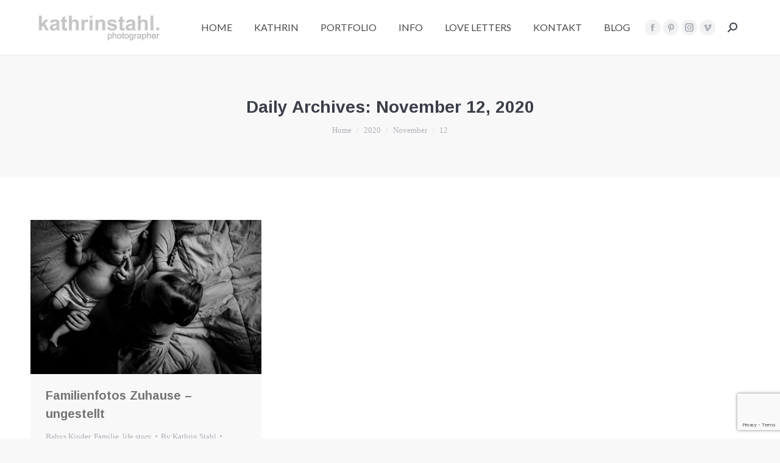

--- FILE ---
content_type: text/html; charset=utf-8
request_url: https://www.google.com/recaptcha/api2/anchor?ar=1&k=6LewZsIZAAAAACkupUFeqDvNhADkNo9pKIvGY74a&co=aHR0cHM6Ly9raW5kZXIua2F0aHJpbnN0YWhsLmNvbTo0NDM.&hl=en&v=PoyoqOPhxBO7pBk68S4YbpHZ&size=invisible&anchor-ms=20000&execute-ms=30000&cb=tx1yc866rkou
body_size: 48586
content:
<!DOCTYPE HTML><html dir="ltr" lang="en"><head><meta http-equiv="Content-Type" content="text/html; charset=UTF-8">
<meta http-equiv="X-UA-Compatible" content="IE=edge">
<title>reCAPTCHA</title>
<style type="text/css">
/* cyrillic-ext */
@font-face {
  font-family: 'Roboto';
  font-style: normal;
  font-weight: 400;
  font-stretch: 100%;
  src: url(//fonts.gstatic.com/s/roboto/v48/KFO7CnqEu92Fr1ME7kSn66aGLdTylUAMa3GUBHMdazTgWw.woff2) format('woff2');
  unicode-range: U+0460-052F, U+1C80-1C8A, U+20B4, U+2DE0-2DFF, U+A640-A69F, U+FE2E-FE2F;
}
/* cyrillic */
@font-face {
  font-family: 'Roboto';
  font-style: normal;
  font-weight: 400;
  font-stretch: 100%;
  src: url(//fonts.gstatic.com/s/roboto/v48/KFO7CnqEu92Fr1ME7kSn66aGLdTylUAMa3iUBHMdazTgWw.woff2) format('woff2');
  unicode-range: U+0301, U+0400-045F, U+0490-0491, U+04B0-04B1, U+2116;
}
/* greek-ext */
@font-face {
  font-family: 'Roboto';
  font-style: normal;
  font-weight: 400;
  font-stretch: 100%;
  src: url(//fonts.gstatic.com/s/roboto/v48/KFO7CnqEu92Fr1ME7kSn66aGLdTylUAMa3CUBHMdazTgWw.woff2) format('woff2');
  unicode-range: U+1F00-1FFF;
}
/* greek */
@font-face {
  font-family: 'Roboto';
  font-style: normal;
  font-weight: 400;
  font-stretch: 100%;
  src: url(//fonts.gstatic.com/s/roboto/v48/KFO7CnqEu92Fr1ME7kSn66aGLdTylUAMa3-UBHMdazTgWw.woff2) format('woff2');
  unicode-range: U+0370-0377, U+037A-037F, U+0384-038A, U+038C, U+038E-03A1, U+03A3-03FF;
}
/* math */
@font-face {
  font-family: 'Roboto';
  font-style: normal;
  font-weight: 400;
  font-stretch: 100%;
  src: url(//fonts.gstatic.com/s/roboto/v48/KFO7CnqEu92Fr1ME7kSn66aGLdTylUAMawCUBHMdazTgWw.woff2) format('woff2');
  unicode-range: U+0302-0303, U+0305, U+0307-0308, U+0310, U+0312, U+0315, U+031A, U+0326-0327, U+032C, U+032F-0330, U+0332-0333, U+0338, U+033A, U+0346, U+034D, U+0391-03A1, U+03A3-03A9, U+03B1-03C9, U+03D1, U+03D5-03D6, U+03F0-03F1, U+03F4-03F5, U+2016-2017, U+2034-2038, U+203C, U+2040, U+2043, U+2047, U+2050, U+2057, U+205F, U+2070-2071, U+2074-208E, U+2090-209C, U+20D0-20DC, U+20E1, U+20E5-20EF, U+2100-2112, U+2114-2115, U+2117-2121, U+2123-214F, U+2190, U+2192, U+2194-21AE, U+21B0-21E5, U+21F1-21F2, U+21F4-2211, U+2213-2214, U+2216-22FF, U+2308-230B, U+2310, U+2319, U+231C-2321, U+2336-237A, U+237C, U+2395, U+239B-23B7, U+23D0, U+23DC-23E1, U+2474-2475, U+25AF, U+25B3, U+25B7, U+25BD, U+25C1, U+25CA, U+25CC, U+25FB, U+266D-266F, U+27C0-27FF, U+2900-2AFF, U+2B0E-2B11, U+2B30-2B4C, U+2BFE, U+3030, U+FF5B, U+FF5D, U+1D400-1D7FF, U+1EE00-1EEFF;
}
/* symbols */
@font-face {
  font-family: 'Roboto';
  font-style: normal;
  font-weight: 400;
  font-stretch: 100%;
  src: url(//fonts.gstatic.com/s/roboto/v48/KFO7CnqEu92Fr1ME7kSn66aGLdTylUAMaxKUBHMdazTgWw.woff2) format('woff2');
  unicode-range: U+0001-000C, U+000E-001F, U+007F-009F, U+20DD-20E0, U+20E2-20E4, U+2150-218F, U+2190, U+2192, U+2194-2199, U+21AF, U+21E6-21F0, U+21F3, U+2218-2219, U+2299, U+22C4-22C6, U+2300-243F, U+2440-244A, U+2460-24FF, U+25A0-27BF, U+2800-28FF, U+2921-2922, U+2981, U+29BF, U+29EB, U+2B00-2BFF, U+4DC0-4DFF, U+FFF9-FFFB, U+10140-1018E, U+10190-1019C, U+101A0, U+101D0-101FD, U+102E0-102FB, U+10E60-10E7E, U+1D2C0-1D2D3, U+1D2E0-1D37F, U+1F000-1F0FF, U+1F100-1F1AD, U+1F1E6-1F1FF, U+1F30D-1F30F, U+1F315, U+1F31C, U+1F31E, U+1F320-1F32C, U+1F336, U+1F378, U+1F37D, U+1F382, U+1F393-1F39F, U+1F3A7-1F3A8, U+1F3AC-1F3AF, U+1F3C2, U+1F3C4-1F3C6, U+1F3CA-1F3CE, U+1F3D4-1F3E0, U+1F3ED, U+1F3F1-1F3F3, U+1F3F5-1F3F7, U+1F408, U+1F415, U+1F41F, U+1F426, U+1F43F, U+1F441-1F442, U+1F444, U+1F446-1F449, U+1F44C-1F44E, U+1F453, U+1F46A, U+1F47D, U+1F4A3, U+1F4B0, U+1F4B3, U+1F4B9, U+1F4BB, U+1F4BF, U+1F4C8-1F4CB, U+1F4D6, U+1F4DA, U+1F4DF, U+1F4E3-1F4E6, U+1F4EA-1F4ED, U+1F4F7, U+1F4F9-1F4FB, U+1F4FD-1F4FE, U+1F503, U+1F507-1F50B, U+1F50D, U+1F512-1F513, U+1F53E-1F54A, U+1F54F-1F5FA, U+1F610, U+1F650-1F67F, U+1F687, U+1F68D, U+1F691, U+1F694, U+1F698, U+1F6AD, U+1F6B2, U+1F6B9-1F6BA, U+1F6BC, U+1F6C6-1F6CF, U+1F6D3-1F6D7, U+1F6E0-1F6EA, U+1F6F0-1F6F3, U+1F6F7-1F6FC, U+1F700-1F7FF, U+1F800-1F80B, U+1F810-1F847, U+1F850-1F859, U+1F860-1F887, U+1F890-1F8AD, U+1F8B0-1F8BB, U+1F8C0-1F8C1, U+1F900-1F90B, U+1F93B, U+1F946, U+1F984, U+1F996, U+1F9E9, U+1FA00-1FA6F, U+1FA70-1FA7C, U+1FA80-1FA89, U+1FA8F-1FAC6, U+1FACE-1FADC, U+1FADF-1FAE9, U+1FAF0-1FAF8, U+1FB00-1FBFF;
}
/* vietnamese */
@font-face {
  font-family: 'Roboto';
  font-style: normal;
  font-weight: 400;
  font-stretch: 100%;
  src: url(//fonts.gstatic.com/s/roboto/v48/KFO7CnqEu92Fr1ME7kSn66aGLdTylUAMa3OUBHMdazTgWw.woff2) format('woff2');
  unicode-range: U+0102-0103, U+0110-0111, U+0128-0129, U+0168-0169, U+01A0-01A1, U+01AF-01B0, U+0300-0301, U+0303-0304, U+0308-0309, U+0323, U+0329, U+1EA0-1EF9, U+20AB;
}
/* latin-ext */
@font-face {
  font-family: 'Roboto';
  font-style: normal;
  font-weight: 400;
  font-stretch: 100%;
  src: url(//fonts.gstatic.com/s/roboto/v48/KFO7CnqEu92Fr1ME7kSn66aGLdTylUAMa3KUBHMdazTgWw.woff2) format('woff2');
  unicode-range: U+0100-02BA, U+02BD-02C5, U+02C7-02CC, U+02CE-02D7, U+02DD-02FF, U+0304, U+0308, U+0329, U+1D00-1DBF, U+1E00-1E9F, U+1EF2-1EFF, U+2020, U+20A0-20AB, U+20AD-20C0, U+2113, U+2C60-2C7F, U+A720-A7FF;
}
/* latin */
@font-face {
  font-family: 'Roboto';
  font-style: normal;
  font-weight: 400;
  font-stretch: 100%;
  src: url(//fonts.gstatic.com/s/roboto/v48/KFO7CnqEu92Fr1ME7kSn66aGLdTylUAMa3yUBHMdazQ.woff2) format('woff2');
  unicode-range: U+0000-00FF, U+0131, U+0152-0153, U+02BB-02BC, U+02C6, U+02DA, U+02DC, U+0304, U+0308, U+0329, U+2000-206F, U+20AC, U+2122, U+2191, U+2193, U+2212, U+2215, U+FEFF, U+FFFD;
}
/* cyrillic-ext */
@font-face {
  font-family: 'Roboto';
  font-style: normal;
  font-weight: 500;
  font-stretch: 100%;
  src: url(//fonts.gstatic.com/s/roboto/v48/KFO7CnqEu92Fr1ME7kSn66aGLdTylUAMa3GUBHMdazTgWw.woff2) format('woff2');
  unicode-range: U+0460-052F, U+1C80-1C8A, U+20B4, U+2DE0-2DFF, U+A640-A69F, U+FE2E-FE2F;
}
/* cyrillic */
@font-face {
  font-family: 'Roboto';
  font-style: normal;
  font-weight: 500;
  font-stretch: 100%;
  src: url(//fonts.gstatic.com/s/roboto/v48/KFO7CnqEu92Fr1ME7kSn66aGLdTylUAMa3iUBHMdazTgWw.woff2) format('woff2');
  unicode-range: U+0301, U+0400-045F, U+0490-0491, U+04B0-04B1, U+2116;
}
/* greek-ext */
@font-face {
  font-family: 'Roboto';
  font-style: normal;
  font-weight: 500;
  font-stretch: 100%;
  src: url(//fonts.gstatic.com/s/roboto/v48/KFO7CnqEu92Fr1ME7kSn66aGLdTylUAMa3CUBHMdazTgWw.woff2) format('woff2');
  unicode-range: U+1F00-1FFF;
}
/* greek */
@font-face {
  font-family: 'Roboto';
  font-style: normal;
  font-weight: 500;
  font-stretch: 100%;
  src: url(//fonts.gstatic.com/s/roboto/v48/KFO7CnqEu92Fr1ME7kSn66aGLdTylUAMa3-UBHMdazTgWw.woff2) format('woff2');
  unicode-range: U+0370-0377, U+037A-037F, U+0384-038A, U+038C, U+038E-03A1, U+03A3-03FF;
}
/* math */
@font-face {
  font-family: 'Roboto';
  font-style: normal;
  font-weight: 500;
  font-stretch: 100%;
  src: url(//fonts.gstatic.com/s/roboto/v48/KFO7CnqEu92Fr1ME7kSn66aGLdTylUAMawCUBHMdazTgWw.woff2) format('woff2');
  unicode-range: U+0302-0303, U+0305, U+0307-0308, U+0310, U+0312, U+0315, U+031A, U+0326-0327, U+032C, U+032F-0330, U+0332-0333, U+0338, U+033A, U+0346, U+034D, U+0391-03A1, U+03A3-03A9, U+03B1-03C9, U+03D1, U+03D5-03D6, U+03F0-03F1, U+03F4-03F5, U+2016-2017, U+2034-2038, U+203C, U+2040, U+2043, U+2047, U+2050, U+2057, U+205F, U+2070-2071, U+2074-208E, U+2090-209C, U+20D0-20DC, U+20E1, U+20E5-20EF, U+2100-2112, U+2114-2115, U+2117-2121, U+2123-214F, U+2190, U+2192, U+2194-21AE, U+21B0-21E5, U+21F1-21F2, U+21F4-2211, U+2213-2214, U+2216-22FF, U+2308-230B, U+2310, U+2319, U+231C-2321, U+2336-237A, U+237C, U+2395, U+239B-23B7, U+23D0, U+23DC-23E1, U+2474-2475, U+25AF, U+25B3, U+25B7, U+25BD, U+25C1, U+25CA, U+25CC, U+25FB, U+266D-266F, U+27C0-27FF, U+2900-2AFF, U+2B0E-2B11, U+2B30-2B4C, U+2BFE, U+3030, U+FF5B, U+FF5D, U+1D400-1D7FF, U+1EE00-1EEFF;
}
/* symbols */
@font-face {
  font-family: 'Roboto';
  font-style: normal;
  font-weight: 500;
  font-stretch: 100%;
  src: url(//fonts.gstatic.com/s/roboto/v48/KFO7CnqEu92Fr1ME7kSn66aGLdTylUAMaxKUBHMdazTgWw.woff2) format('woff2');
  unicode-range: U+0001-000C, U+000E-001F, U+007F-009F, U+20DD-20E0, U+20E2-20E4, U+2150-218F, U+2190, U+2192, U+2194-2199, U+21AF, U+21E6-21F0, U+21F3, U+2218-2219, U+2299, U+22C4-22C6, U+2300-243F, U+2440-244A, U+2460-24FF, U+25A0-27BF, U+2800-28FF, U+2921-2922, U+2981, U+29BF, U+29EB, U+2B00-2BFF, U+4DC0-4DFF, U+FFF9-FFFB, U+10140-1018E, U+10190-1019C, U+101A0, U+101D0-101FD, U+102E0-102FB, U+10E60-10E7E, U+1D2C0-1D2D3, U+1D2E0-1D37F, U+1F000-1F0FF, U+1F100-1F1AD, U+1F1E6-1F1FF, U+1F30D-1F30F, U+1F315, U+1F31C, U+1F31E, U+1F320-1F32C, U+1F336, U+1F378, U+1F37D, U+1F382, U+1F393-1F39F, U+1F3A7-1F3A8, U+1F3AC-1F3AF, U+1F3C2, U+1F3C4-1F3C6, U+1F3CA-1F3CE, U+1F3D4-1F3E0, U+1F3ED, U+1F3F1-1F3F3, U+1F3F5-1F3F7, U+1F408, U+1F415, U+1F41F, U+1F426, U+1F43F, U+1F441-1F442, U+1F444, U+1F446-1F449, U+1F44C-1F44E, U+1F453, U+1F46A, U+1F47D, U+1F4A3, U+1F4B0, U+1F4B3, U+1F4B9, U+1F4BB, U+1F4BF, U+1F4C8-1F4CB, U+1F4D6, U+1F4DA, U+1F4DF, U+1F4E3-1F4E6, U+1F4EA-1F4ED, U+1F4F7, U+1F4F9-1F4FB, U+1F4FD-1F4FE, U+1F503, U+1F507-1F50B, U+1F50D, U+1F512-1F513, U+1F53E-1F54A, U+1F54F-1F5FA, U+1F610, U+1F650-1F67F, U+1F687, U+1F68D, U+1F691, U+1F694, U+1F698, U+1F6AD, U+1F6B2, U+1F6B9-1F6BA, U+1F6BC, U+1F6C6-1F6CF, U+1F6D3-1F6D7, U+1F6E0-1F6EA, U+1F6F0-1F6F3, U+1F6F7-1F6FC, U+1F700-1F7FF, U+1F800-1F80B, U+1F810-1F847, U+1F850-1F859, U+1F860-1F887, U+1F890-1F8AD, U+1F8B0-1F8BB, U+1F8C0-1F8C1, U+1F900-1F90B, U+1F93B, U+1F946, U+1F984, U+1F996, U+1F9E9, U+1FA00-1FA6F, U+1FA70-1FA7C, U+1FA80-1FA89, U+1FA8F-1FAC6, U+1FACE-1FADC, U+1FADF-1FAE9, U+1FAF0-1FAF8, U+1FB00-1FBFF;
}
/* vietnamese */
@font-face {
  font-family: 'Roboto';
  font-style: normal;
  font-weight: 500;
  font-stretch: 100%;
  src: url(//fonts.gstatic.com/s/roboto/v48/KFO7CnqEu92Fr1ME7kSn66aGLdTylUAMa3OUBHMdazTgWw.woff2) format('woff2');
  unicode-range: U+0102-0103, U+0110-0111, U+0128-0129, U+0168-0169, U+01A0-01A1, U+01AF-01B0, U+0300-0301, U+0303-0304, U+0308-0309, U+0323, U+0329, U+1EA0-1EF9, U+20AB;
}
/* latin-ext */
@font-face {
  font-family: 'Roboto';
  font-style: normal;
  font-weight: 500;
  font-stretch: 100%;
  src: url(//fonts.gstatic.com/s/roboto/v48/KFO7CnqEu92Fr1ME7kSn66aGLdTylUAMa3KUBHMdazTgWw.woff2) format('woff2');
  unicode-range: U+0100-02BA, U+02BD-02C5, U+02C7-02CC, U+02CE-02D7, U+02DD-02FF, U+0304, U+0308, U+0329, U+1D00-1DBF, U+1E00-1E9F, U+1EF2-1EFF, U+2020, U+20A0-20AB, U+20AD-20C0, U+2113, U+2C60-2C7F, U+A720-A7FF;
}
/* latin */
@font-face {
  font-family: 'Roboto';
  font-style: normal;
  font-weight: 500;
  font-stretch: 100%;
  src: url(//fonts.gstatic.com/s/roboto/v48/KFO7CnqEu92Fr1ME7kSn66aGLdTylUAMa3yUBHMdazQ.woff2) format('woff2');
  unicode-range: U+0000-00FF, U+0131, U+0152-0153, U+02BB-02BC, U+02C6, U+02DA, U+02DC, U+0304, U+0308, U+0329, U+2000-206F, U+20AC, U+2122, U+2191, U+2193, U+2212, U+2215, U+FEFF, U+FFFD;
}
/* cyrillic-ext */
@font-face {
  font-family: 'Roboto';
  font-style: normal;
  font-weight: 900;
  font-stretch: 100%;
  src: url(//fonts.gstatic.com/s/roboto/v48/KFO7CnqEu92Fr1ME7kSn66aGLdTylUAMa3GUBHMdazTgWw.woff2) format('woff2');
  unicode-range: U+0460-052F, U+1C80-1C8A, U+20B4, U+2DE0-2DFF, U+A640-A69F, U+FE2E-FE2F;
}
/* cyrillic */
@font-face {
  font-family: 'Roboto';
  font-style: normal;
  font-weight: 900;
  font-stretch: 100%;
  src: url(//fonts.gstatic.com/s/roboto/v48/KFO7CnqEu92Fr1ME7kSn66aGLdTylUAMa3iUBHMdazTgWw.woff2) format('woff2');
  unicode-range: U+0301, U+0400-045F, U+0490-0491, U+04B0-04B1, U+2116;
}
/* greek-ext */
@font-face {
  font-family: 'Roboto';
  font-style: normal;
  font-weight: 900;
  font-stretch: 100%;
  src: url(//fonts.gstatic.com/s/roboto/v48/KFO7CnqEu92Fr1ME7kSn66aGLdTylUAMa3CUBHMdazTgWw.woff2) format('woff2');
  unicode-range: U+1F00-1FFF;
}
/* greek */
@font-face {
  font-family: 'Roboto';
  font-style: normal;
  font-weight: 900;
  font-stretch: 100%;
  src: url(//fonts.gstatic.com/s/roboto/v48/KFO7CnqEu92Fr1ME7kSn66aGLdTylUAMa3-UBHMdazTgWw.woff2) format('woff2');
  unicode-range: U+0370-0377, U+037A-037F, U+0384-038A, U+038C, U+038E-03A1, U+03A3-03FF;
}
/* math */
@font-face {
  font-family: 'Roboto';
  font-style: normal;
  font-weight: 900;
  font-stretch: 100%;
  src: url(//fonts.gstatic.com/s/roboto/v48/KFO7CnqEu92Fr1ME7kSn66aGLdTylUAMawCUBHMdazTgWw.woff2) format('woff2');
  unicode-range: U+0302-0303, U+0305, U+0307-0308, U+0310, U+0312, U+0315, U+031A, U+0326-0327, U+032C, U+032F-0330, U+0332-0333, U+0338, U+033A, U+0346, U+034D, U+0391-03A1, U+03A3-03A9, U+03B1-03C9, U+03D1, U+03D5-03D6, U+03F0-03F1, U+03F4-03F5, U+2016-2017, U+2034-2038, U+203C, U+2040, U+2043, U+2047, U+2050, U+2057, U+205F, U+2070-2071, U+2074-208E, U+2090-209C, U+20D0-20DC, U+20E1, U+20E5-20EF, U+2100-2112, U+2114-2115, U+2117-2121, U+2123-214F, U+2190, U+2192, U+2194-21AE, U+21B0-21E5, U+21F1-21F2, U+21F4-2211, U+2213-2214, U+2216-22FF, U+2308-230B, U+2310, U+2319, U+231C-2321, U+2336-237A, U+237C, U+2395, U+239B-23B7, U+23D0, U+23DC-23E1, U+2474-2475, U+25AF, U+25B3, U+25B7, U+25BD, U+25C1, U+25CA, U+25CC, U+25FB, U+266D-266F, U+27C0-27FF, U+2900-2AFF, U+2B0E-2B11, U+2B30-2B4C, U+2BFE, U+3030, U+FF5B, U+FF5D, U+1D400-1D7FF, U+1EE00-1EEFF;
}
/* symbols */
@font-face {
  font-family: 'Roboto';
  font-style: normal;
  font-weight: 900;
  font-stretch: 100%;
  src: url(//fonts.gstatic.com/s/roboto/v48/KFO7CnqEu92Fr1ME7kSn66aGLdTylUAMaxKUBHMdazTgWw.woff2) format('woff2');
  unicode-range: U+0001-000C, U+000E-001F, U+007F-009F, U+20DD-20E0, U+20E2-20E4, U+2150-218F, U+2190, U+2192, U+2194-2199, U+21AF, U+21E6-21F0, U+21F3, U+2218-2219, U+2299, U+22C4-22C6, U+2300-243F, U+2440-244A, U+2460-24FF, U+25A0-27BF, U+2800-28FF, U+2921-2922, U+2981, U+29BF, U+29EB, U+2B00-2BFF, U+4DC0-4DFF, U+FFF9-FFFB, U+10140-1018E, U+10190-1019C, U+101A0, U+101D0-101FD, U+102E0-102FB, U+10E60-10E7E, U+1D2C0-1D2D3, U+1D2E0-1D37F, U+1F000-1F0FF, U+1F100-1F1AD, U+1F1E6-1F1FF, U+1F30D-1F30F, U+1F315, U+1F31C, U+1F31E, U+1F320-1F32C, U+1F336, U+1F378, U+1F37D, U+1F382, U+1F393-1F39F, U+1F3A7-1F3A8, U+1F3AC-1F3AF, U+1F3C2, U+1F3C4-1F3C6, U+1F3CA-1F3CE, U+1F3D4-1F3E0, U+1F3ED, U+1F3F1-1F3F3, U+1F3F5-1F3F7, U+1F408, U+1F415, U+1F41F, U+1F426, U+1F43F, U+1F441-1F442, U+1F444, U+1F446-1F449, U+1F44C-1F44E, U+1F453, U+1F46A, U+1F47D, U+1F4A3, U+1F4B0, U+1F4B3, U+1F4B9, U+1F4BB, U+1F4BF, U+1F4C8-1F4CB, U+1F4D6, U+1F4DA, U+1F4DF, U+1F4E3-1F4E6, U+1F4EA-1F4ED, U+1F4F7, U+1F4F9-1F4FB, U+1F4FD-1F4FE, U+1F503, U+1F507-1F50B, U+1F50D, U+1F512-1F513, U+1F53E-1F54A, U+1F54F-1F5FA, U+1F610, U+1F650-1F67F, U+1F687, U+1F68D, U+1F691, U+1F694, U+1F698, U+1F6AD, U+1F6B2, U+1F6B9-1F6BA, U+1F6BC, U+1F6C6-1F6CF, U+1F6D3-1F6D7, U+1F6E0-1F6EA, U+1F6F0-1F6F3, U+1F6F7-1F6FC, U+1F700-1F7FF, U+1F800-1F80B, U+1F810-1F847, U+1F850-1F859, U+1F860-1F887, U+1F890-1F8AD, U+1F8B0-1F8BB, U+1F8C0-1F8C1, U+1F900-1F90B, U+1F93B, U+1F946, U+1F984, U+1F996, U+1F9E9, U+1FA00-1FA6F, U+1FA70-1FA7C, U+1FA80-1FA89, U+1FA8F-1FAC6, U+1FACE-1FADC, U+1FADF-1FAE9, U+1FAF0-1FAF8, U+1FB00-1FBFF;
}
/* vietnamese */
@font-face {
  font-family: 'Roboto';
  font-style: normal;
  font-weight: 900;
  font-stretch: 100%;
  src: url(//fonts.gstatic.com/s/roboto/v48/KFO7CnqEu92Fr1ME7kSn66aGLdTylUAMa3OUBHMdazTgWw.woff2) format('woff2');
  unicode-range: U+0102-0103, U+0110-0111, U+0128-0129, U+0168-0169, U+01A0-01A1, U+01AF-01B0, U+0300-0301, U+0303-0304, U+0308-0309, U+0323, U+0329, U+1EA0-1EF9, U+20AB;
}
/* latin-ext */
@font-face {
  font-family: 'Roboto';
  font-style: normal;
  font-weight: 900;
  font-stretch: 100%;
  src: url(//fonts.gstatic.com/s/roboto/v48/KFO7CnqEu92Fr1ME7kSn66aGLdTylUAMa3KUBHMdazTgWw.woff2) format('woff2');
  unicode-range: U+0100-02BA, U+02BD-02C5, U+02C7-02CC, U+02CE-02D7, U+02DD-02FF, U+0304, U+0308, U+0329, U+1D00-1DBF, U+1E00-1E9F, U+1EF2-1EFF, U+2020, U+20A0-20AB, U+20AD-20C0, U+2113, U+2C60-2C7F, U+A720-A7FF;
}
/* latin */
@font-face {
  font-family: 'Roboto';
  font-style: normal;
  font-weight: 900;
  font-stretch: 100%;
  src: url(//fonts.gstatic.com/s/roboto/v48/KFO7CnqEu92Fr1ME7kSn66aGLdTylUAMa3yUBHMdazQ.woff2) format('woff2');
  unicode-range: U+0000-00FF, U+0131, U+0152-0153, U+02BB-02BC, U+02C6, U+02DA, U+02DC, U+0304, U+0308, U+0329, U+2000-206F, U+20AC, U+2122, U+2191, U+2193, U+2212, U+2215, U+FEFF, U+FFFD;
}

</style>
<link rel="stylesheet" type="text/css" href="https://www.gstatic.com/recaptcha/releases/PoyoqOPhxBO7pBk68S4YbpHZ/styles__ltr.css">
<script nonce="UhslY4rFr_dAdoYWXH_FUg" type="text/javascript">window['__recaptcha_api'] = 'https://www.google.com/recaptcha/api2/';</script>
<script type="text/javascript" src="https://www.gstatic.com/recaptcha/releases/PoyoqOPhxBO7pBk68S4YbpHZ/recaptcha__en.js" nonce="UhslY4rFr_dAdoYWXH_FUg">
      
    </script></head>
<body><div id="rc-anchor-alert" class="rc-anchor-alert"></div>
<input type="hidden" id="recaptcha-token" value="[base64]">
<script type="text/javascript" nonce="UhslY4rFr_dAdoYWXH_FUg">
      recaptcha.anchor.Main.init("[\x22ainput\x22,[\x22bgdata\x22,\x22\x22,\[base64]/[base64]/[base64]/ZyhXLGgpOnEoW04sMjEsbF0sVywwKSxoKSxmYWxzZSxmYWxzZSl9Y2F0Y2goayl7RygzNTgsVyk/[base64]/[base64]/[base64]/[base64]/[base64]/[base64]/[base64]/bmV3IEJbT10oRFswXSk6dz09Mj9uZXcgQltPXShEWzBdLERbMV0pOnc9PTM/bmV3IEJbT10oRFswXSxEWzFdLERbMl0pOnc9PTQ/[base64]/[base64]/[base64]/[base64]/[base64]\\u003d\x22,\[base64]\x22,\x22woXDm8Kjw6wLN2lddkPCkMKCw7smZ8O2ElPDtsKrVHjCscO5w7BcVsKJLsKWY8KOBMKBwrRPwrPCuh4LwoZRw6vDkTR+wrzCvmwnwrrDonFQFsOfwpVqw6HDnm3Ctl8fwpnCicO/[base64]/[base64]/[base64]/YF4WUcK2wrXDsMOyw5k7KCU9wqlSXE3CsATDusOYw6bCl8KzW8KvdhPDlH0twoorw4x0wpvCgwXDuMOhbw/DjVzDrsKewpvDuhbDgH/CtsO4wqt+KADCh1cswrh4w7Fkw5V+KsONAQ9Uw6HCjMKDw4nCrSzCthbCoGnCtUrCpRROWcOWDWB2OcKMwofDpTM1w4vCpBbDpcK0OMKlIWDDvcKow6zChB/DlxYHw6jCiw0/XVdDwoRsDMO9JMKTw7bCklDCg3TCu8KpVsKiGyFAUBIvw6HDvcKVw5/[base64]/wodGVSrDl8KCGB8QWRrCnsKhPsOew7PDkMOFeMKSw50kCcKkwr0JwovCmcK5YFV3wpV8w7RQwoc4w53CqcKAW8KwwqV9e1/CqUokw5Q+fTEvwp8Iw73DjMOJwrbDlcKuw6FZwpZbS2bDucK6wr/DgFTCrMOVVMKgw47Ct8KHDsKfP8OrURXDosK3RHnDssKHPsOwREHCjcOZR8OMw6ZlAMKMw5/Cr257wr0RSA42wobDhljDlcOpwp3Do8KpHFh3w4rDucOtwq/CjkPDoRdUwr1ZWsOhf8OTwq7Dj8KOwozCl23CjMOWR8OvDMKgwpjDsl0VR3Z9R8KgXMKGHsKXwobCgsOXw5Rew4F1w4vCsToaw5HCrEjDjSvCgm3DpUY9w5DCncK/ZMKDw5oyLQB4wpDCpsOBcEjClX0WwoUEw5EiOcK9IRFzTcKYb3rDmxpiwpU7woPDucOXRcKaPcOhwoh2w6zCtcK4YMKuccKpacK8KGIGwpvDpcKgJgbCs2/Do8KAHXwBcDg8PhrCpMObE8OEw4V6H8Kmw6RCKG/DoAbCrGrDnGHCssO3DUnDjcOGE8Knw4EjScKIHRHCkMKkLiMfeMKCPWpAw5JqfsKwfjbDssOWw7bCnhFFdMKNQTsMwr8Zw5fCoMOEFsKEQcOXw4IFwrPCk8KowrrDuCICP8ONw7kYwoXDmgIPw5/[base64]/CvmbDnBwHwoIMEXDCmADDiUd3HsOkw4bCsWHDvsOAaUlsw45PRkthw43DlMOmw40DwpMrw6xpwpjDny0xZ1bCoWsvQ8KCMcKFwpPDmD/CgwjCrQwxcMKDwodPJBbCuMO9wpbCqAbCmcO0w4nDv3pfKw7DozHCgsKCwqxyw6LCj39DwqPDjHMLw77DgkQ2O8KyVcKFC8K8wqp5w5zDksO0Y1nDpxnDtzDCuX/Dn2nDsl3Clj/CmcKqGMKhGMKUMsKRcmDCuUdJwojCpGIJEmMXdF/DkmPCqUDCisKRTnB/wrlxw6lsw5fDv8OTZUAPw5fCqsK5wqHDqsKowrLDj8OxUl/CnDcwI8K/wq7DhmggwptZb0vCqBplw6fCscKlawjChsKkZ8OCw7nDgRYMbsONwr7CvB9bN8OSw68Dw4RTwrHCgwnDqyUuEsOawrgzw64/wrcPYMOsDznDmMKqwoQta8KDX8KmDm7DnsKcAz8qw4UPw5PCtsK8cwDCs8KUZ8OFZ8O2Y8OWWcOkacKcwojCsScEwqZ8Y8KrPcKZw65Mwo8Mf8O4ZsKBe8OsDcKPw5okPnvCiwbDgsOJwoHCt8OwTcKrw5PDk8Khw4ZVOMK9IcOBw6w/wrtow5RfwpB8w4nDisOLw53Dn2d2WsKsA8Kvwp58wq7Cn8Olw5oAWiFvw6nDqF1QIgXCgToCO8Kuw54Vwq3CrT9zwpnDgiXCicOSwojCv8OOw53CuMOow5RJQsKVGC/CtcOKKsKIY8K6wpAsw6LDvUgEwobDjHtww6bDllF5ZALDvFHCsMKTwoDCusOow5duKyxcw43Ck8K8eMK/w4BZwqPCksOzwqTDu8KHBcKlw7nCkEd+w48aR1A3w6gRA8OPWBROwrkfw77CsmkRw4DCmsKsMxknRSvDtjDCi8O1w7zCk8KLwpZkAGBgwqXDkg7CscKAeGVcwonCicKFw5wcNFIZw6LDgQfCkMKQwotyU8K0XcKww6DDrHTDksKfwolHw4hhIMOtwoI8dsKZwp/Ck8KHwojCjGjDsMKwwq9UwqVmwqtPXMKew7JKwrnDiSxSLFDDjsOnw5gleyQfw4fDuU/CscKJw6IAw7PDgB7DnF5CSEjDmlLCoFspN1jDtyzClMKUwqfCgsKNwr8nR8OjacOXw4zDnXjCoFTCgiDDkxfDvHHCqsOww71lw5Zsw6toeyTCgsOKwrDDucKqw63CtX3DmcODw7ZHO2wawpUiw6M/Rh/DiMO2w4gkw6VeDQ/Cr8KHMMKgUHAMwoJ+bkXCvsKDwqXDrsKcZirCnFrDusOiR8OafMKzw7LDncOOXFkRwo/[base64]/ChEDDjMKyU0vCmMOhCsK6AsOqw5LDhgxzbsKVwpDDhsKdO8OEwqQHw7/DjwsEw6AoacKwwqjCucO0XsOzXHvCg0NNcD1NTCnCjTfCicKvQXkdwrfCiktywrnDjMKpw7XCp8KtLmXCjhHDhw7DmkdMCcO5Kh8LwqzCnsOoCcObB0kQSsKPw7oaw4bDpcOMd8K1UlPDiRXCvcK6MMO0R8K7w5UXw4bCuBgMZsKrw4A5wodMwoh/w7p8w7YLwqHDjcKsXjLDr356bQfCo1PCkDo+XHUMwrxww5vDvMOpw683RMKea0JcJ8KVJsKOD8O9wpxAwq1/f8OxOGBUwp3CisOnwp/DozZXQEbCnhplDsKXdHXCt3XDqX/Cg8KzeMOdw47Cg8OKRMOyU13ClMOmw6t8wqo0dcOmwojDthvDqsKUdisOw5IxwrjDjAfDsHrDpDk7wq0XCVXCu8OLwoLDhsKobcOZwr7CgATDmGJZYkDCghgsL2Zxwp3Cg8OwccK7w7oow6vCn1HChsO0MGbCs8OswqDCkhcpw7t7wpvCvHHDl8KRwq0DwqQ/CB3CkzLClMKCw5skw7HCscK8worCkMKuIx8lwrjDggNuPkzCpsKyFMOaHcKuwqZeRcK5JMOOwroLMA5sHgUiwqHDrX7CiH0CDcOnVW7DksOUHU/CtcKhbcOvw5ViXEDCnkhEdiHDhDRpwoh4wq/DoGYuw5EaO8KUYV4tQ8KXw4kBwoF/VRZWMMO/w4prVcKyZsORdMO2fBDDpsOtw7Njw4vDnsOAw4/[base64]/[base64]/DhsOfwrltwqwIwq/[base64]/[base64]/DvMOBwpo2wqnCg8OTSEJsQcKDw4zDqG7DlSTCvhnCqMOyHRVdFmU+RAlqw6UVw4p7wo/[base64]/wpxqwqPCizHCv8ORJMOLw5fDlcO/YE7DqUbDpcOkwq13Migfw44GwpB2w4PCu2nDtTI1J8KDfGQMw7bDnHXDgMK0CcOjXcKqAsKgw4nDlMKbwrp/TBVhw6vCs8O1w63DkMO4w6EqasONdcO9w58lw57Dn17DosKuw6fDmAPDpm1VbgHDv8KQwo09w4DDoxvClcOLZ8OUDMKWw4jCssK+w559w4HCjyTChsOow6fCqHLDgsOWDsO9S8KxUhfDt8KYSMKDZWpswpQdw6LDsA/CjsOrw7JBw6EQU2gpw7nDvMO9wrzDmMO7wr/CjcKnw44Qw5tDO8K0XsKWwq3CssK/wqbDn8KEwpBQw4/DgzYNOW8sAsONw7gww6zCsXLDpVnDvsOSwpbDok7CpcOdw4dgw7rDmUfDsT0Sw5wNH8K+UsOFcVLDssK7wrgIPsORUQwTf8KawpAww6PCl1/DtMOlw7AqIV8iw4QLEW1Jw5JGfcOhOkDDgcKuWUHCs8KXUcKbZB3DviPCjMO1w57Co8K1FixXw5JRwrNJLlx6EcOQDMKWwoPChsOhYmvDscKQwoELwoVqw4BLwoTDqsOdTsKHwpnDmW/DsHrCt8KjJsKnDhcUw7fDicKCwobCkA1/w6fCosKxwrA2CsOpLcO1OMOUTgFtesKbw4TCk3ApY8OCC28fdh/CoGDDmMKCEElNw6LDh3RjwrdpOTfCoTlpwpDDgyHCsUs2d0FQwq/CiE9nYsKlwpciwq/DjC4rw6LCjw5fZsOvfMKfP8OaGcOTT2LCtSoFw7HCpiPChgU0WsK3w7M1wo7Dv8OzCcOcG1DDmsOGQMOeWMKCw5HDiMO0aSA5WMKqw4vCg1XDiE8uwqRsb8KgwrPDt8OlGQRdf8ODw4jCrWgwd8Oyw6/CiX7Cq8OGwpRTJ3BrwpvCjmjDqcKXwqcVwprDqMOhwqTClVcBIjfDg8OMdcK+wqfDscKDwoMGwo3CmMOvaynDvMKHfjbCocK/[base64]/CpzDDi8KDYcObdsOME8Ojw74DA8KjZA07WCLCs0/DtMK4w4RlOnPDhh5JWDdnUAgUO8O8wr3Dr8O2U8OJQEQvGknCgMOFUMOaHMKswrheWcOcw61BQcKkwpYYDAsDGE0dMEggS8OjEVfCs13CjSYQw659w4LCjMK1NEEvw5ZiWMKrwqrCocKzw5nCrcOvw7/DtcO1IMKuw7oFwqfCkhfDjsKJZ8KLesK6YC7DlWVzw6c0WsOuwqrDumFawroUYMOgFFzDm8Oqw5prwoXCjHYiw4rCtkFyw67DnzpQwqo+w6dCOWzCl8OBHcOhw5MMwpvCtMK+w7HCu2rDh8K9ScKBw7HClMKpW8O6wrHClULDrsOzOwXDjH0wesOawr/Cp8KGcAp/w6cdwrEKAicDbMKfw4bDu8KnwpbDr1PCg8KGwokSOBvDv8KuRsK5w53CkQhVw73DlMOKw4F2HcOxwqoWL8KrKnrCv8O+PVnDiRXCu3HDohjCm8KYwpQvwrPDrUt1HiB+wq3DqWTCtD0nEGgYVsOsUcKZb3LDpsOOB3FRU2PDiF3DtMO/w7tvwr7DoMK6w7Enw5wxw7jCszzDtcKkY2DCjlPCmmMUw63DrMKmw7wnccOyw5HCi3kNw6PDvMKiw4ETwozDrmJ4KcO7RCLCiMKqBsOJw6Aaw4MxEl/[base64]/Dq8OOwpcfwq0yw5zDnMK3HcOTw5I5wo7CjwzDoio7wpfDoyLDpzDDuMO/[base64]/[base64]/DgVLDsMONwocof8KuwpHClhLCog3CpcOXWzTDr0J8IzXCgcKvaSJ8OwnDicKAcxdoFMKhw4ZzRcOdw6TCvUvDk2FYwqZnZho9w5EzACDDqWTCoHHDu8Oxw63DgR0/BQXCt34EwpXDgsKyOj1nRRfCtyUvbsOrwpLCr1/[base64]/ChcKgZsKww61Xwp3CrEoQLMOyw4TDgE/DnhnDvMK+w6lIwrtAdE5qwo/DgsKWw57DsTdaw5nDr8KVwoJIfG12wpfCpQPClhtFw53DkjrDozxxw7DDozLDkGdWw6HDvCnDmcOiP8O1bsK4wqfDtSDCu8OLFsObVGp/woXDsXTDnsKhwrfDlsKYZcOmwqfDmlFBOsKmw4HDhMKhUsOqw7vCo8OlHMKBwq1mw55qcxA3XcONBMKfw4J0wqcUwoZhU0lIJ3zDqDXDl8KJwoQWw4cQwqzDjF9Ff1/DllozM8KVHwZuB8KKK8Ksw7rCgsORw7XChkh1EsKOwr3DkcK9OizCjQtRwpvDocOKCsK4PkAhw5TDmSE6BgcHw6lxwqoALcO7EsKEG2TDv8KCYyPDkMOZGC/[base64]/NEI7wq/[base64]/DjyUZKMKPw7HCkCHDvAVDwqAqw6DCt8KXw55IEHktBMKYGMKBDsOzwrxEw4nCg8Kow7c2Jy0/[base64]/DkTBcNsKXwp/Co8O7wqvCicKdGT7DmV7DrsODPsO6w4lIUXF5ZETDnBkiwo/DiCl2VMOtw4/CosOuTngEwqQtw5zDmQbDrkE/[base64]/Drh/Ck1jDjHHDmcOEwo/DqsOCB8OHcRxfw5JzJX9LTsKgZl3CvcOYEcOyw6JCPC/DvGI+Zw/[base64]/Cqy9rbcK+eMKhQAjCq8K5wozCtH/[base64]/XsO0w7LDmHRBwrTCocOsw4Mqw6/DkcOtw6LCgHLCtsORw4EUNjrDisO5YTZcE8KOw4kzwqQiJTsdwoIfwp5ZRz/DhANBYsKSF8OsfsKJwpxEwo0nwr3DuUstZlLDt18xw654DSUNHcKPw7XDnCYXal/Cgk/Cp8O5IsOpw6TDqMO1TzALDCFRLjjDi3fDrH7DhBovw7xUw45Rwq5VUUIRJ8KyWDB7w7ZdPgXCp8KQAUPCgsOLeMK1RcO/wrDCmMKlwo8Qw79Kwq0aUMOsbsKZw47DqsOzwp4UHsK/w5h4wrzCnMOmI8OAwoNgwo1UVCpkKAEpwrrDtsK8CMKCwoUVwqXDgcOdEcOrw4vDjmfCpy7CpEscw5YAGsOFwpXDi8KnwpzDvjHDtwYFQMKhORkZw5DDocK/[base64]/DgFbCqcOHwr9fw6d/wqjCmcOPwplWM03DnMO1w7fDlDLDusOwZsKFw7fCikLCqBvCiMKww4bDsDkRHMKlIy3CrBjDtMOuw5nCvRAYcErCjTDDj8OnF8K/[base64]/w409wr5NwqnCoCUCwrN7wqXDhA3CmsOMIF7CoyI3w7rClsKCwoBNw5Mmw7JkPsO5wox/[base64]/DmHxAwobChjwKNgLDnsKqw78QHl4wK0PCkyfClHx6w4xcwrPDiXEBwobCry/Dkn/CicO4TA3DuGrDoRg5MDfCnMK0VGBhw5PDnAXDrjvDullpw7bDmsO0wp7Dni5fw4Awa8OiL8O1w4PCqMOSU8KAa8OQwpfDtsKdNcO5LcOoIcOwwovCqsK+w68vwofDnw8lw65Nwp4Cw5gIw4vDiC/DpAPDrMOBwrfCnGlPwpfDocOiFXV+wq3Dk3zCjG3Dv2DDsSpgwq4PwrElw5ktNAJSB2BSfcOpGMO7wr8Iw67Dt1JodxYhw4bCvMO5OsOGXhEFwqXDkcKsw57DmsOTwqQkw77CjcObJsKmw6DCp8OvbBIOwp3Dl07Coj/DvlTCtxTDqVDDnFFYWU0aw5NMwqLDixFXwr/DvMKrwpzDicOHw6QWwpYrR8Ovw4d4cQEsw7hlZsK3wq9/w4k0XWYUw6YIZC3CnMOEOQB6wrLDvTDDksKTwovDosKfwr7DnMKGNcKYQ8OTwpUmM11ndjvCnMKHc8KIWsKxHMOzwrnDsinDmXjCkVQBZ35UQ8K9BRLDsCnDigjChMOABcOEc8O7wqI2CEnDlMKkwpvDvsOECcOowqBYw4nCgF/DpggBPmo6w6vDtMOlw7/DmcKgwo4ZwoR1D8KdRV/DpcKQwrk8wobCqDXCj34FwpDCgEJ/[base64]/CkAkHw617w6XDoSdmY8KCQBbDl8KMwoZzKi5xccKjw44Lw5/CrMOjwrk+w4PCmSs0w5l9PMOufMOYw4tJw6TDs8K9woXCnkZTJBHDiFx3LMOiw5rDvnkBDMOiMcKQwqTCnkIHBljDu8KnJnnCimE+csObw7XDpMODZm3CuD7CusKYD8KuMz/[base64]/UMOPTXTDscK9w6RuK8K2OcKgwqZkw6AxBMOYwpFmw58EPAPCriUww711YhnCrzpdAyzCij7Cn043wq8Ew7TDnVocR8O2W8OiPDzCssO1woTCs1NZwqDDvsOyRsOTN8KBdHUkwq3Dp8KMMsKVw4p8wo0Twr3Dqz3CnEMBREQUfcK0w6RWE8O6w6/ChsKmwrg7DwdzwqTDtSvChcKkZnlaBkDCpjTCkDMBOQ99w7nDnDZWQMKXG8KpfzjCk8OKw6vDoBHDvcO5AlfDncKDwq1iwqwTYSNyRSnDtsOFBsOda3xAHsOkw61awpHDvQnCm1c7w4/Cs8OQGMOPGnnDlzd1w4hZwqrDqsKken/CjXpUC8OZwovDlMOVRMOxw67CvkzDrRE2cMKKbH4udsK4SMKQwpMuw5ArwrjCvMKpw7vCmnISw4XCkkg+d8OnwrggA8KJF3sHQsOiw5/Dj8Oqw7PCuVHCu8KwwovDl03DpE/DgAPDl8K4AGXDpHbCsyfDqFlPwrJrwqlOwpDDk3k7wpvCpj9/w7TDohjCo3bCmRbDnMKRw4UNw4rDh8KlNi7CilrDn0REKV7DiMKPwq/CosOUCsKaw5ETwp3DgXoLw5HCpnV7SMKJwoPCqMKoAcOewrIuwozDnMODaMKaw7fCjGzChsObP1IdVgtuwp3CmF/DncOtwo5+w5vDl8KSw6bCg8Orw7gnDAgGwr4wwqRbJgwqa8KMIQvClht7CcOtwqYmwrdOwr/ClFvCksK4DgLDl8KNw6Y7w4cIBcKrwoXCmSAuLsK8wpMYamHDtFVUw6vCoRXDtsKpP8KRBMKkEcOsw7gcwrjCqMOmC8ORwo/[base64]/w4dlQMKQwpvChsKQw7DDr3YAXnk/MDkMHUBzwr3Dhw4lWsOWwoA7w5zDnDtGSsO8D8Kde8KLwo/DksKEXz5SDQzDp0p2LsOPJyDCtywYw6vDr8O5b8Olw5/[base64]/[base64]/DjcO+TsK1b241wog+HMOJw6pdCcOkHcKywodBGVslwofDgcOaQzLDtMKBw5x2w5LDosKMw6PDpBnDo8OvwqpnMMKXbGfCnsOFw6/DjBpaIsOHw516wpfCriodw43DgMOzw4TDn8KMw5kzw63CocOpwqFGAR90LEoDYRDCjSRJGnIycTUXwp8yw4FMUcOJw4cJCxzDssOSOcKWwqwFw68kw4vCh8K5TwVDMErDvFYywpHDlCVcw67ChsOzaMKAcxLDrMO/TmTDnEoDflvDu8K7w7M+ZcO0w5g2w6NtwoJww4LDp8KvJMOVwrtbw6spRcObLcKmw6fCsMOtHjUJw7zCuCgLdE4iRcKOVWVQwrzDokfCvF9iTsK/X8KxcSPDiUrDj8Ofw5bCg8Olw6sZIlrCtkd4wp9XSRIIHMKTZF1OA1vCjz9JH1JEbFR/VGYkNFPDmzQTR8KPw41LwrrCocKgU8OMw7pAw7UgfnvCksOUwqBMAS3CtBtBwqDDgsKkJcOXwox9KsKIwpTDvsOrw7bDoj/Cn8KOw6tSaBnDs8KVaMOFIMKhZDgTNAASXTTCuMKGwrXCpwjDrMKdwpJFYsOOwrVuFMKuWMOuCsOYEXrDrxbDhsK3GEPDrsK3EmJoTMKoDicYe8OcPzHCvcKKw6kSw5/CpsKWwrg+wpA8wpbDuSDDvXbCoMKLP8KtVSDCicKQKRvCtsKpG8Ouw6Ynw59VeXY4w4kiOQDCmsK8w4jDu1JJwrdeNsKTPcOwGsKewpRIF1JxwqLDqMKNGcOjw7TCosOdR29ze8OKw5PCtMKIwrXCuMK/FwLCp8Ocw6vCsW/DvzTChC0iSj/DpsOIwo0hIsKXw7J+GcKcSsOqw4MkTinCpSnCkk3Dr17Dk8OHJyPDmQgNw5XDrDjCk8KTGzRhwo7CusODw4Aiw61rFnRkdChyL8Kyw7JBw64Ow4nDvS5iw58Kw7E/[base64]/Cm0kxHMOqw75Sw4nCjsOhVcOmKAPDqUV/wqzCgsKablsCw6bCiW0qw43Ckl/DsMKTwoARPMKBwotuesOBEj/DrDVLwrtOw4IUwqvCrD/[base64]/JcKGwqnClcOqIsKRwpHDmQdGwrofw7/[base64]/wpF0acKJUkzCtsKkNFxqwrRyw4bDlFLCpWhWBDbDmMK4DcKqw4IbZiQkGiYCWMKrw4F3G8OEFcKtWD9iw5bDrsKEw6woJGHCvj3CisKHESFdbsK+ThvCqz/CnUl4RTM/wq3CmcKBwpTDgGTDusOtwqQQD8KHwrnCmmbCksK+RcKnw7tFRcOGwq7DrQ/[base64]/[base64]/[base64]/DosO+woUQcToCc3Q5HMOEw4DDtcKMwpXCp8Oww41fwrQULmckcxLCsBl/w4sANsOBwrnCgQXDr8Kaeh/[base64]/w4ocbsKXw4XCtkcFwozCjcOuw5h8w4R9wrPDkMK5wpjCiMOYFmLCp8KXwotBwqRewqlgwpx4YsKZSMOjw4wPw6whOB7DnD/CssK7eMOPbRE2wosVYsOcWQ/CvzQSRsOkAsKtfsKnWsObwpvDnMOEw7DCkMKEJsKNcsOOwpPCrls6wq7DghLDp8Kpb27ChXIna8O/RsOswpXCug0iW8KyN8O5woFPUMOYDUMlew/[base64]/DjMK7woXCmMOwMnzDj8OJfxgvw69RwphLwqp8wrcXEl0Lw4zDkMOtw7nCjsK5wrs7a1RQwq1YYXPCmMO8wrPCh8Odwr0bw7NJGEhmIwVKVX55w4BuwpfCp8K4wojCnVXDtsKuw5LChmN/w4kxw4F4w7HCiwbDq8KLwrnCtMO+w57DoiZkQsO5c8K5w74MW8KEwp/[base64]/ChMOMdVnChcO4XMOJchEUIsODYQ5GOcOPwrUHw5fDo0nDkg3DsFwxEVNTc8KPwrTCsMKyblLDksKUE8OhGcOHwrjDkTkDTxQDwprDmcOyw5JEwrHDuBPCqjLDngJBwrLCszzDnzzCvhpYw48cDU9ywpbDig3DssOlw7DCuA7DsMOaLsOJHMK0w5Q9cDwJw6M/[base64]/DmMKJw7Uow6sPZ8O3w5JhwpjCvcKHw64VwrTCl8Kaw4zClDvDrglww73DrQ/[base64]/CusONw4fDiAHCm8KewofDggN/dlYtMg/[base64]/IhnDkMOUR8OBwqnCtCzCiwlCwrLDocKaw6bCsU3Dh1rChMOgSMOBOXZEasOMw5vDrMOEwr4ww6jDoMOwWsOWw7FiwqgdagfDqcKSw5cZeyxvwoB+aB/CqQrDoAXCljVTw70rfMKEwo/DnjBpwo9kC37Dh2DCv8KNG2dRw5UhaMKTwqIaWsK3w44zBAzChhfCvyBDwqnDrsK5w4k/w5VdGAvDlMO/w4XDqREcw5fCkWXDscK1Jj1yw7F3IMOgw5R3BsOmM8K0VsKNwpzClcKFwoMjEMKUw5kOKQDDiAlQH23Co1pNfcKGQ8OfHgxow54dwozCs8OZScOVwo/CjsOoZsKyecO6CMOmwq/[base64]/w6tRF8Okw6LChsOdwos2ISrDucKSw5rDv8KcdcKECzdOMEkgwooLw5srw7hawpjCiRHChMK7w601wqZhA8OILSbCsTFJwq/CoMO/wp/CpSDCnAswa8KnIcKjB8OhdcK1RU3CjCcsPzscUErDsht1wqLCkcK7Q8KYw7kSS8OoJcOjMsOAdV5sGhhkEC/CvlYtw6NEw5vDqwZtccKOworDoMOXIsOrw4lpKRI5c8OiwrnCojjDgijCssOyb29lwoQXw4VMLMKSKSjClMOcwq3CvRHDpxlfw5nDuBrDgyjCkUZJwpfCqcK7wpcGw5MYfMK5OHzDqcK5HsOwwrHCsxcQw5/[base64]/[base64]/QsO/w5RLw6/[base64]/DnxDDnR4jwprCrsOhI8OkfsKFw6NkBcKVwp4MwqHCisKTaDw3RsOpI8K0wpHCkkwWwo1uwq/CuT7Cn3NzZcO0w6cvw5p0CV/DusOnckPDu3gPW8KCE3jDp3zCs2PDngtICcOcJsKtw63Dq8K6w5nDuMK9R8KBw6TCq0PDk2zDtCpiwpx4w41tw4lbIsKMw6/DocOPAcKwwojChSjDvcKRccOYwovCn8Oyw5rDmMKsw4BLwpwEw5d/WATDhg3DvFZXV8KHeMKVeMKHw4nDkQB+w5oNZlDCrUYcw7EyJSjDo8KjwqHDicKewrrDnSxfw4nCsMOQIMOsw4JBw4wbLsK9w5pXEcKuw4bDjQTCjMOQw7PClhNwFMKCwoUKEQvDg8KfJljDh8OPOGB3SQjDoH/Cl3JHw5QZdcKsccOdw4nCvMO3GRHDusObwpTDicK/w5h4wqVbc8KOwqnCmcKcwpvDm0rCuMKgKgF1by3DncO+wpkTByENwqTDulpvfsKuw7UwS8KrR2nChj/CkWDDh3MQBDTDisK1wpxuLcKhIhrDu8OlMEpewo/DsMK/wq/DmGrDjnVNw5h2dMKiGcOpTjxNwqTCkgPDmsO1BX/CrEthwqrDoMKKwpcOKMOMU1jDk8KSbXbCvEsuRMKkAMK2wpbDhcKzQ8KbYMOpFGpswqfClcKQwr7DrMKBJAbDjcO4w41pKMKUw6DDm8Oyw5pODzLCjMKVLgk/TTjDn8OPw4/DlcKDQ08JccOFBsKXwo4Pwp4EdX/DqsOPw6UGwojCt1HDiHnCosKDT8OtZ1lgXcOFwrpWw6nDrhHDlsOqZ8OaWhXDlMKHf8K/w5wLUis4UkR0ZcKcRiHDrMOJT8Kqw7nDmsOESsKHwqNuwpbDnsOdw4Uhw44dPcO3Gi9Zw7QGYMOHw6kJwqw3wqrChcKgwqrCnErCvMKTS8KUEEhhMWRfQsOpZcOQw4h/w6TDo8KUw7rCkcOQw5HDn1toWjMeHDRKUxlhw5bCqcKKCMOOdyfDoDrDpcOZwqvDjRvDs8KqwoRtJTPDvSU3wqJPJMO4w4UGwphnNm/Dh8OaC8OSwqNOYGsUw4vCq8O6LQ/CmsOjw7zDgFbCucK5CGYRwrxsw4UATsOHwqofYAXCnlxYw5wcbcOWUFjCmD/ChxnCjkJELMK9PsKmLMObJMKHNsOZw7M1enN6O2HDucOoR2nDp8KSw7zCoyDCg8Onw7FcWwPDsWXDpnpWwrQOK8KnUsOywrJEUFMUUMOqwpNlIMOhfTLCnHrCv0J7FgsmOcKKwpl+JMKDwoVJw6hgw6vCpw5/wpBTAy7CnsOEWMOrKFHDlwBNF2jDtVvChsO+DcOmMScRdnXDusO+wrvDrj3CqisPwqbDuQPCusKOw6TDm8OBD8O6w6jCscK/QCItIMK/w7LDpEQ2w5fCuEfDocKVd1nDp30XSCUUwprCthHCqMKXwp3Dsk5cwpI5w7lcwoUZL2zDoAfCnMKSw6zDk8KFTsK8ZEh1YSrDpsKdBFPDg08Uwr3Cgltgw7IPNHRnXCt9w7rCgsK2IC0Iwp/CimFqw78DwoLCqMO8eCDDv8OqwoHCkEDDiEZrw5nCssOADMKhwrLCu8Osw7xkwo1ODcOPJ8K6HcOyw5jCusKLw5vCmlDCtSjCr8KodMKUwq3CscKnesK/[base64]/U8Ozw6RWwo5GwokaRR3CuMKowr5UR8KgwqUXb8KswpRwwozCrApcGcKhwo/ChMO5w6hBw7XDjwXDl18uCh59cEnDvsK/[base64]/[base64]/Dly3DpsKUwrLCs3LDtlvDtW0kwp3DtWRVwqfDhhEXT8OQCkgpC8KxRsKoCn/DlMKxEsOgwqzDuMKkYQ4cwqJ4VzdBwqVTw7TCi8KRw5vDnAjCvcKWwrRpEMOUURTDn8OCYGYiw6TCnV/Dv8K/MsKDXH5wEhHDg8Oqw47DsXnCvyXDt8ODwoAUM8OcwqfCmTnCjwNPw51LIsKcw7fCn8KMw7DCuMOHTCbDocOOOWPCpUZgAcO8w4oFKx8ECjdmw59Kw582UlIBw63DgsKoYFzCjwYnFMOtUG/CvcK0VsKAw5srQ1/[base64]/CtsKdwpZYw40DwrDDpTFkQnzDkcOLJMK+wrvDmMOMA8KkWsKWKRnDp8Oow4bCqDYjwoXDusKzKsOPw5QwAsOHw7TCuixpOlwSwrYARmHDl3dPw6HCgsKMw4E3wqHDtMKWw4rDqsKQKTPCk2nCslzDtMKgw7wfc8KgfMO4wrJZNU/CoTbCsyE9wqZ6RB3Ch8KSwpvDvQAcWyVpwq4YwqtSwoI5GHHDhxvDoEFSw7VJw4kDwpBawonDhmbDvMK/wr3DvcKJRxgyw43Dvg7DsMKpwpPDqj7Ch2kGSCJsw5PDsQ3Dn1lLMMOYYsO3w6caCcOKw67CnsKJOsOYAE9lOy4JTcOATcKMwqpcE03DrsKpwo0jVCQUwp9xWh7Crn7DnC87w5PDk8K7Ey7CgyMvRsOfGMORw5nDtio4w5lQw67CjANVK8O/wpDDn8OSwpDDrsKwwqJ/[base64]/CtcObGBfCs8OUw5pvwrnCi10HR0rCpWPDq8Ozw4zCpMKmJcK7w7p1HMOzw6LClsOXXj7DoGjCnnd+woTDmzDCmsKgITdDBEbCgcODdsK/[base64]/wpQww5V3w5cAX0DDnlQKw6nDtGjDmcKmCMKiwokXwqjCpMOMesKrSsKYwq1aJEXCphRSDsKUWMKEPMOjwppTIn3Cn8K/S8O3w5/CpMOCw4gBeCp1wpbDicKjAMOBwpo3OVnDulzChMOaWcO4Kkoiw5zDisK0w4ovQ8OfwrxCGsOrw5J+G8Knw5pnasK1fXAQwpFFw4nCvcK8woTClsKWV8OYwovCpXdEwr/[base64]/Ci0s1Nxpsa2hScMOwByBFwpLDr8KvMnxHPsO3cSYdwqvCscOawqtuwpfCvWTDvH/CgsKFIT7DgQsbT0pDHAsTw6UIwo/CqCPCgMODwonCimlewq7DsUklw5rCsg18BSDCmnPDj8KCw7opw5vCo8Omw6LDgMKOw65+Yyw8CMK0Fmkaw4LCmsO5FcOIFcOSA8KWw4zCpioBfcOuaMOtw7Vnw4PDhjfDpxDCpsK/w4TCnE5VO8KQT2hbCznCpMKCwpMZw4zCmsKGGnLCpiIRF8O8w6Aaw4YOwqk1wq/[base64]/Dm37Cl8Kmw5R1RVHDvMOwwrRvdMOkw5TDm8K0SsKWwoDCtSNqwo3DqUogAMOWwp/DhMKJHcK5ccOVw5QYJsKbw4JEJcO5wrnDimbChsOfG0jCnMKaZcOhF8O3w5bDocOFQgjDpsODwrzCtsOEbsKewpvDuMOkw70pwohsAU9HwphGTgYDXH/CnU/[base64]/DizY7wqNlw7gvR8K5P8KtwqbCoGhXw7cWwrnDthkkwofDicKqUi7DusOdDMOPGigtIE7CizhkwqTDmsK4VcOXw7jDksOTCV4nw5New6EFcMO8CsK1HTocJsOfTFk7w5EXLsOBw4LCnQwnVsKIb8KXKcKBwq07woc/w5XDlcOPw4TCugUIRE3Cn8KUw4Jsw5VxBDvDvC3DrcOxLD3DpMOdwrPCnMKgw6zDhQ4LQks6w5NVwpzDsMK+wocpEsOdwqjDrgByw4TCt13Ds3/DucOhw5cjwpgqZkxcw7ZtXsK3wqUtbVXCohPCukxCw5dLw5Z+BxfDohDDucKVwoFlKcKFwpTCu8O8aQcDw51QXxw+w44xOsKUw6dnwoFjwqofVMKdD8KLwrB5DAdKD1XCjT9qHnLDtsKaUMKcPMOHOsKqBHYNw68cdz7Dv1XCjcOFwp7Du8OEwr1nB0/[base64]/Clksmwp9Nw75/bSrCssOZD8OMwpHDj0EtZglzEAHDqMO1w7XDicOFw4tUZ8OddGJpw5DDohd9w4vDgcKDGTLDmMKOwpNaDnfCsAVNw411wpDCmARtacKoZh9zw5IdV8KOwqM9w55iS8O4LMOGw4RhUDrDuFrCpsKpH8KFE8KuE8KYw5fCiMKFwp4/[base64]/Du1JfwrTDhVM4w6PDlMKiwqFww4TCihggwrTCkmrCp8KKwpNWw7EFWcOsLgpiwrrDrw7CoGnDl2TDoHbCg8K6LwkcwpRZw7DCiyfDicOuw6s1w49JCsO6w47DicK2wobCiQQGwr3DnMO9GAgxwpPCkAUPWlp7woXCl2olTTXCiwc\\u003d\x22],null,[\x22conf\x22,null,\x226LewZsIZAAAAACkupUFeqDvNhADkNo9pKIvGY74a\x22,0,null,null,null,1,[21,125,63,73,95,87,41,43,42,83,102,105,109,121],[1017145,710],0,null,null,null,null,0,null,0,null,700,1,null,0,\[base64]/76lBhnEnQkZnOKMAhmv8xEZ\x22,0,0,null,null,1,null,0,0,null,null,null,0],\x22https://kinder.kathrinstahl.com:443\x22,null,[3,1,1],null,null,null,1,3600,[\x22https://www.google.com/intl/en/policies/privacy/\x22,\x22https://www.google.com/intl/en/policies/terms/\x22],\x22beIYtSAl5UL0nwn/Lj12l5Hq/5HvF6/oNOHlEZjEGCc\\u003d\x22,1,0,null,1,1769085990062,0,0,[60,30,198,137],null,[101,175],\x22RC-oPRYeaErn9uc8Q\x22,null,null,null,null,null,\x220dAFcWeA5E6CQQwN5dqZnAZdUKDLU3gqlXNTspnZ94nYTdH_sGTtE0zQcQIl4eXvLZVRAYS0ivF-rnXvbbTwYpENLwH29yksq5nA\x22,1769168789609]");
    </script></body></html>